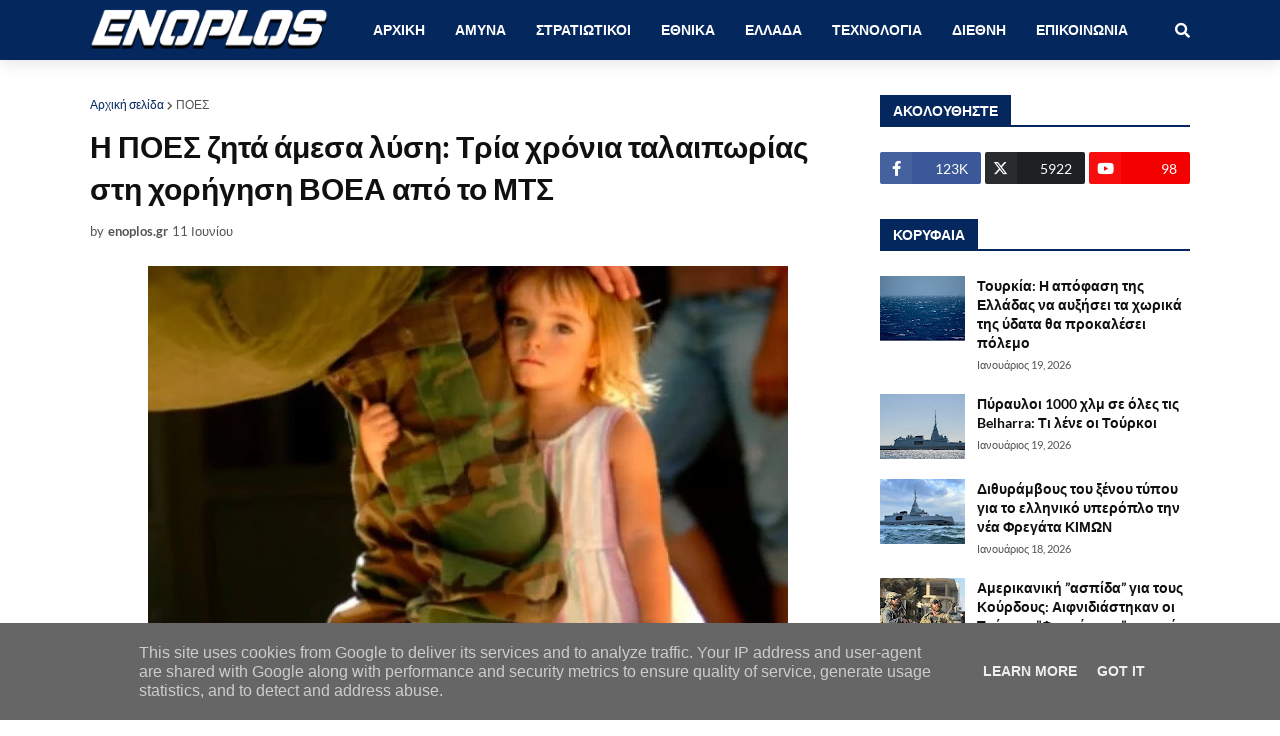

--- FILE ---
content_type: text/html; charset=utf-8
request_url: https://www.google.com/recaptcha/api2/aframe
body_size: 266
content:
<!DOCTYPE HTML><html><head><meta http-equiv="content-type" content="text/html; charset=UTF-8"></head><body><script nonce="taE6TNjeY8Rs8CyE5XF3ng">/** Anti-fraud and anti-abuse applications only. See google.com/recaptcha */ try{var clients={'sodar':'https://pagead2.googlesyndication.com/pagead/sodar?'};window.addEventListener("message",function(a){try{if(a.source===window.parent){var b=JSON.parse(a.data);var c=clients[b['id']];if(c){var d=document.createElement('img');d.src=c+b['params']+'&rc='+(localStorage.getItem("rc::a")?sessionStorage.getItem("rc::b"):"");window.document.body.appendChild(d);sessionStorage.setItem("rc::e",parseInt(sessionStorage.getItem("rc::e")||0)+1);localStorage.setItem("rc::h",'1768821905099');}}}catch(b){}});window.parent.postMessage("_grecaptcha_ready", "*");}catch(b){}</script></body></html>